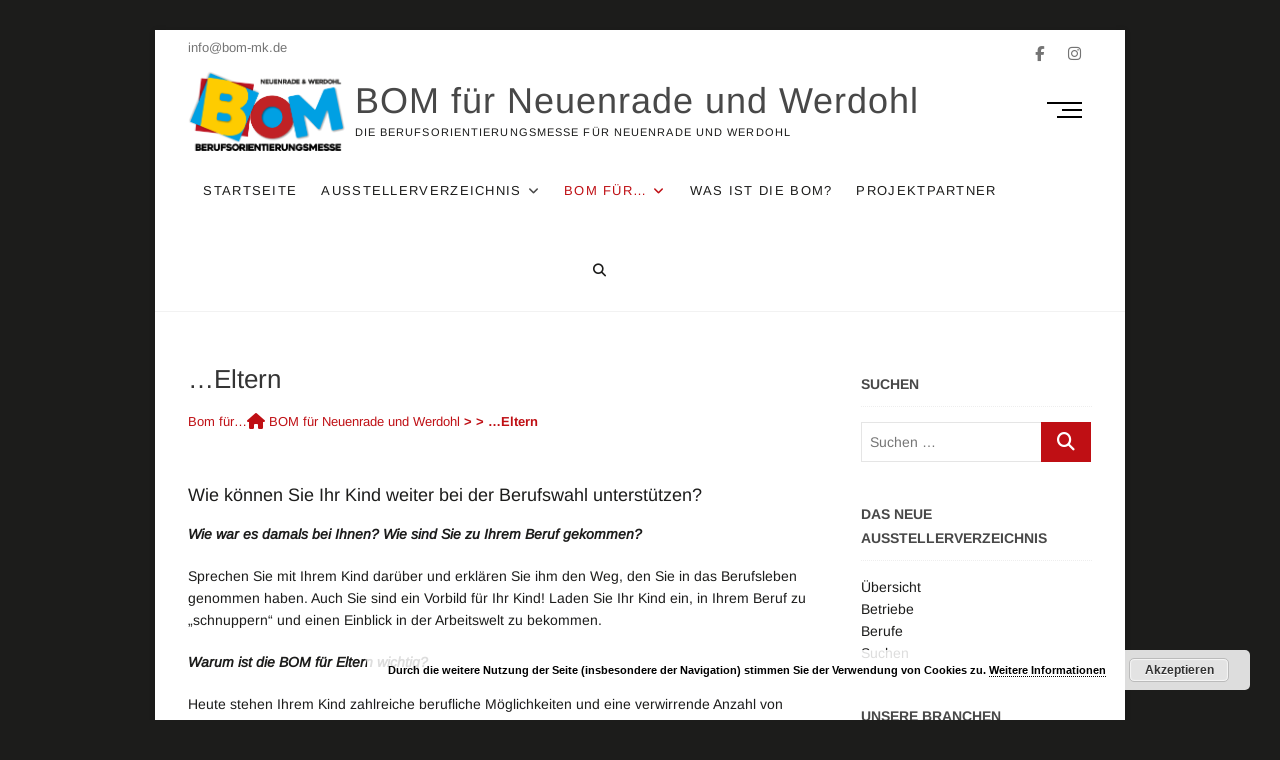

--- FILE ---
content_type: text/html; charset=UTF-8
request_url: https://wordpress.bom-mk.de/bom-fuer/eltern
body_size: 13339
content:
<!DOCTYPE html>
<html lang="de">
<head>
<meta charset="UTF-8" />
<link rel="profile" href="https://gmpg.org/xfn/11" />
<title>&#8230;Eltern &#8211; BOM für Neuenrade und Werdohl</title>
<meta name='robots' content='max-image-preview:large' />
	<style>img:is([sizes="auto" i], [sizes^="auto," i]) { contain-intrinsic-size: 3000px 1500px }</style>
	<link rel='dns-prefetch' href='//netdna.bootstrapcdn.com' />
<link rel='dns-prefetch' href='//use.fontawesome.com' />
<link rel="alternate" type="application/rss+xml" title="BOM für Neuenrade und Werdohl &raquo; Feed" href="https://wordpress.bom-mk.de/feed" />
<script type="text/javascript">
/* <![CDATA[ */
window._wpemojiSettings = {"baseUrl":"https:\/\/s.w.org\/images\/core\/emoji\/16.0.1\/72x72\/","ext":".png","svgUrl":"https:\/\/s.w.org\/images\/core\/emoji\/16.0.1\/svg\/","svgExt":".svg","source":{"concatemoji":"https:\/\/wordpress.bom-mk.de\/wp-includes\/js\/wp-emoji-release.min.js?ver=3d2362a599c240deba5f7cac242c82bb"}};
/*! This file is auto-generated */
!function(s,n){var o,i,e;function c(e){try{var t={supportTests:e,timestamp:(new Date).valueOf()};sessionStorage.setItem(o,JSON.stringify(t))}catch(e){}}function p(e,t,n){e.clearRect(0,0,e.canvas.width,e.canvas.height),e.fillText(t,0,0);var t=new Uint32Array(e.getImageData(0,0,e.canvas.width,e.canvas.height).data),a=(e.clearRect(0,0,e.canvas.width,e.canvas.height),e.fillText(n,0,0),new Uint32Array(e.getImageData(0,0,e.canvas.width,e.canvas.height).data));return t.every(function(e,t){return e===a[t]})}function u(e,t){e.clearRect(0,0,e.canvas.width,e.canvas.height),e.fillText(t,0,0);for(var n=e.getImageData(16,16,1,1),a=0;a<n.data.length;a++)if(0!==n.data[a])return!1;return!0}function f(e,t,n,a){switch(t){case"flag":return n(e,"\ud83c\udff3\ufe0f\u200d\u26a7\ufe0f","\ud83c\udff3\ufe0f\u200b\u26a7\ufe0f")?!1:!n(e,"\ud83c\udde8\ud83c\uddf6","\ud83c\udde8\u200b\ud83c\uddf6")&&!n(e,"\ud83c\udff4\udb40\udc67\udb40\udc62\udb40\udc65\udb40\udc6e\udb40\udc67\udb40\udc7f","\ud83c\udff4\u200b\udb40\udc67\u200b\udb40\udc62\u200b\udb40\udc65\u200b\udb40\udc6e\u200b\udb40\udc67\u200b\udb40\udc7f");case"emoji":return!a(e,"\ud83e\udedf")}return!1}function g(e,t,n,a){var r="undefined"!=typeof WorkerGlobalScope&&self instanceof WorkerGlobalScope?new OffscreenCanvas(300,150):s.createElement("canvas"),o=r.getContext("2d",{willReadFrequently:!0}),i=(o.textBaseline="top",o.font="600 32px Arial",{});return e.forEach(function(e){i[e]=t(o,e,n,a)}),i}function t(e){var t=s.createElement("script");t.src=e,t.defer=!0,s.head.appendChild(t)}"undefined"!=typeof Promise&&(o="wpEmojiSettingsSupports",i=["flag","emoji"],n.supports={everything:!0,everythingExceptFlag:!0},e=new Promise(function(e){s.addEventListener("DOMContentLoaded",e,{once:!0})}),new Promise(function(t){var n=function(){try{var e=JSON.parse(sessionStorage.getItem(o));if("object"==typeof e&&"number"==typeof e.timestamp&&(new Date).valueOf()<e.timestamp+604800&&"object"==typeof e.supportTests)return e.supportTests}catch(e){}return null}();if(!n){if("undefined"!=typeof Worker&&"undefined"!=typeof OffscreenCanvas&&"undefined"!=typeof URL&&URL.createObjectURL&&"undefined"!=typeof Blob)try{var e="postMessage("+g.toString()+"("+[JSON.stringify(i),f.toString(),p.toString(),u.toString()].join(",")+"));",a=new Blob([e],{type:"text/javascript"}),r=new Worker(URL.createObjectURL(a),{name:"wpTestEmojiSupports"});return void(r.onmessage=function(e){c(n=e.data),r.terminate(),t(n)})}catch(e){}c(n=g(i,f,p,u))}t(n)}).then(function(e){for(var t in e)n.supports[t]=e[t],n.supports.everything=n.supports.everything&&n.supports[t],"flag"!==t&&(n.supports.everythingExceptFlag=n.supports.everythingExceptFlag&&n.supports[t]);n.supports.everythingExceptFlag=n.supports.everythingExceptFlag&&!n.supports.flag,n.DOMReady=!1,n.readyCallback=function(){n.DOMReady=!0}}).then(function(){return e}).then(function(){var e;n.supports.everything||(n.readyCallback(),(e=n.source||{}).concatemoji?t(e.concatemoji):e.wpemoji&&e.twemoji&&(t(e.twemoji),t(e.wpemoji)))}))}((window,document),window._wpemojiSettings);
/* ]]> */
</script>
<style id='wp-emoji-styles-inline-css' type='text/css'>

	img.wp-smiley, img.emoji {
		display: inline !important;
		border: none !important;
		box-shadow: none !important;
		height: 1em !important;
		width: 1em !important;
		margin: 0 0.07em !important;
		vertical-align: -0.1em !important;
		background: none !important;
		padding: 0 !important;
	}
</style>
<link rel='stylesheet' id='wp-block-library-css' href='https://wordpress.bom-mk.de/wp-includes/css/dist/block-library/style.min.css?ver=3d2362a599c240deba5f7cac242c82bb' type='text/css' media='all' />
<style id='classic-theme-styles-inline-css' type='text/css'>
/*! This file is auto-generated */
.wp-block-button__link{color:#fff;background-color:#32373c;border-radius:9999px;box-shadow:none;text-decoration:none;padding:calc(.667em + 2px) calc(1.333em + 2px);font-size:1.125em}.wp-block-file__button{background:#32373c;color:#fff;text-decoration:none}
</style>
<style id='font-awesome-svg-styles-default-inline-css' type='text/css'>
.svg-inline--fa {
  display: inline-block;
  height: 1em;
  overflow: visible;
  vertical-align: -.125em;
}
</style>
<link rel='stylesheet' id='font-awesome-svg-styles-css' href='https://wordpress.bom-mk.de/wp-content/uploads/font-awesome/v6.6.0/css/svg-with-js.css' type='text/css' media='all' />
<style id='font-awesome-svg-styles-inline-css' type='text/css'>
   .wp-block-font-awesome-icon svg::before,
   .wp-rich-text-font-awesome-icon svg::before {content: unset;}
</style>
<style id='global-styles-inline-css' type='text/css'>
:root{--wp--preset--aspect-ratio--square: 1;--wp--preset--aspect-ratio--4-3: 4/3;--wp--preset--aspect-ratio--3-4: 3/4;--wp--preset--aspect-ratio--3-2: 3/2;--wp--preset--aspect-ratio--2-3: 2/3;--wp--preset--aspect-ratio--16-9: 16/9;--wp--preset--aspect-ratio--9-16: 9/16;--wp--preset--color--black: #000000;--wp--preset--color--cyan-bluish-gray: #abb8c3;--wp--preset--color--white: #ffffff;--wp--preset--color--pale-pink: #f78da7;--wp--preset--color--vivid-red: #cf2e2e;--wp--preset--color--luminous-vivid-orange: #ff6900;--wp--preset--color--luminous-vivid-amber: #fcb900;--wp--preset--color--light-green-cyan: #7bdcb5;--wp--preset--color--vivid-green-cyan: #00d084;--wp--preset--color--pale-cyan-blue: #8ed1fc;--wp--preset--color--vivid-cyan-blue: #0693e3;--wp--preset--color--vivid-purple: #9b51e0;--wp--preset--gradient--vivid-cyan-blue-to-vivid-purple: linear-gradient(135deg,rgba(6,147,227,1) 0%,rgb(155,81,224) 100%);--wp--preset--gradient--light-green-cyan-to-vivid-green-cyan: linear-gradient(135deg,rgb(122,220,180) 0%,rgb(0,208,130) 100%);--wp--preset--gradient--luminous-vivid-amber-to-luminous-vivid-orange: linear-gradient(135deg,rgba(252,185,0,1) 0%,rgba(255,105,0,1) 100%);--wp--preset--gradient--luminous-vivid-orange-to-vivid-red: linear-gradient(135deg,rgba(255,105,0,1) 0%,rgb(207,46,46) 100%);--wp--preset--gradient--very-light-gray-to-cyan-bluish-gray: linear-gradient(135deg,rgb(238,238,238) 0%,rgb(169,184,195) 100%);--wp--preset--gradient--cool-to-warm-spectrum: linear-gradient(135deg,rgb(74,234,220) 0%,rgb(151,120,209) 20%,rgb(207,42,186) 40%,rgb(238,44,130) 60%,rgb(251,105,98) 80%,rgb(254,248,76) 100%);--wp--preset--gradient--blush-light-purple: linear-gradient(135deg,rgb(255,206,236) 0%,rgb(152,150,240) 100%);--wp--preset--gradient--blush-bordeaux: linear-gradient(135deg,rgb(254,205,165) 0%,rgb(254,45,45) 50%,rgb(107,0,62) 100%);--wp--preset--gradient--luminous-dusk: linear-gradient(135deg,rgb(255,203,112) 0%,rgb(199,81,192) 50%,rgb(65,88,208) 100%);--wp--preset--gradient--pale-ocean: linear-gradient(135deg,rgb(255,245,203) 0%,rgb(182,227,212) 50%,rgb(51,167,181) 100%);--wp--preset--gradient--electric-grass: linear-gradient(135deg,rgb(202,248,128) 0%,rgb(113,206,126) 100%);--wp--preset--gradient--midnight: linear-gradient(135deg,rgb(2,3,129) 0%,rgb(40,116,252) 100%);--wp--preset--font-size--small: 13px;--wp--preset--font-size--medium: 20px;--wp--preset--font-size--large: 36px;--wp--preset--font-size--x-large: 42px;--wp--preset--spacing--20: 0.44rem;--wp--preset--spacing--30: 0.67rem;--wp--preset--spacing--40: 1rem;--wp--preset--spacing--50: 1.5rem;--wp--preset--spacing--60: 2.25rem;--wp--preset--spacing--70: 3.38rem;--wp--preset--spacing--80: 5.06rem;--wp--preset--shadow--natural: 6px 6px 9px rgba(0, 0, 0, 0.2);--wp--preset--shadow--deep: 12px 12px 50px rgba(0, 0, 0, 0.4);--wp--preset--shadow--sharp: 6px 6px 0px rgba(0, 0, 0, 0.2);--wp--preset--shadow--outlined: 6px 6px 0px -3px rgba(255, 255, 255, 1), 6px 6px rgba(0, 0, 0, 1);--wp--preset--shadow--crisp: 6px 6px 0px rgba(0, 0, 0, 1);}:where(.is-layout-flex){gap: 0.5em;}:where(.is-layout-grid){gap: 0.5em;}body .is-layout-flex{display: flex;}.is-layout-flex{flex-wrap: wrap;align-items: center;}.is-layout-flex > :is(*, div){margin: 0;}body .is-layout-grid{display: grid;}.is-layout-grid > :is(*, div){margin: 0;}:where(.wp-block-columns.is-layout-flex){gap: 2em;}:where(.wp-block-columns.is-layout-grid){gap: 2em;}:where(.wp-block-post-template.is-layout-flex){gap: 1.25em;}:where(.wp-block-post-template.is-layout-grid){gap: 1.25em;}.has-black-color{color: var(--wp--preset--color--black) !important;}.has-cyan-bluish-gray-color{color: var(--wp--preset--color--cyan-bluish-gray) !important;}.has-white-color{color: var(--wp--preset--color--white) !important;}.has-pale-pink-color{color: var(--wp--preset--color--pale-pink) !important;}.has-vivid-red-color{color: var(--wp--preset--color--vivid-red) !important;}.has-luminous-vivid-orange-color{color: var(--wp--preset--color--luminous-vivid-orange) !important;}.has-luminous-vivid-amber-color{color: var(--wp--preset--color--luminous-vivid-amber) !important;}.has-light-green-cyan-color{color: var(--wp--preset--color--light-green-cyan) !important;}.has-vivid-green-cyan-color{color: var(--wp--preset--color--vivid-green-cyan) !important;}.has-pale-cyan-blue-color{color: var(--wp--preset--color--pale-cyan-blue) !important;}.has-vivid-cyan-blue-color{color: var(--wp--preset--color--vivid-cyan-blue) !important;}.has-vivid-purple-color{color: var(--wp--preset--color--vivid-purple) !important;}.has-black-background-color{background-color: var(--wp--preset--color--black) !important;}.has-cyan-bluish-gray-background-color{background-color: var(--wp--preset--color--cyan-bluish-gray) !important;}.has-white-background-color{background-color: var(--wp--preset--color--white) !important;}.has-pale-pink-background-color{background-color: var(--wp--preset--color--pale-pink) !important;}.has-vivid-red-background-color{background-color: var(--wp--preset--color--vivid-red) !important;}.has-luminous-vivid-orange-background-color{background-color: var(--wp--preset--color--luminous-vivid-orange) !important;}.has-luminous-vivid-amber-background-color{background-color: var(--wp--preset--color--luminous-vivid-amber) !important;}.has-light-green-cyan-background-color{background-color: var(--wp--preset--color--light-green-cyan) !important;}.has-vivid-green-cyan-background-color{background-color: var(--wp--preset--color--vivid-green-cyan) !important;}.has-pale-cyan-blue-background-color{background-color: var(--wp--preset--color--pale-cyan-blue) !important;}.has-vivid-cyan-blue-background-color{background-color: var(--wp--preset--color--vivid-cyan-blue) !important;}.has-vivid-purple-background-color{background-color: var(--wp--preset--color--vivid-purple) !important;}.has-black-border-color{border-color: var(--wp--preset--color--black) !important;}.has-cyan-bluish-gray-border-color{border-color: var(--wp--preset--color--cyan-bluish-gray) !important;}.has-white-border-color{border-color: var(--wp--preset--color--white) !important;}.has-pale-pink-border-color{border-color: var(--wp--preset--color--pale-pink) !important;}.has-vivid-red-border-color{border-color: var(--wp--preset--color--vivid-red) !important;}.has-luminous-vivid-orange-border-color{border-color: var(--wp--preset--color--luminous-vivid-orange) !important;}.has-luminous-vivid-amber-border-color{border-color: var(--wp--preset--color--luminous-vivid-amber) !important;}.has-light-green-cyan-border-color{border-color: var(--wp--preset--color--light-green-cyan) !important;}.has-vivid-green-cyan-border-color{border-color: var(--wp--preset--color--vivid-green-cyan) !important;}.has-pale-cyan-blue-border-color{border-color: var(--wp--preset--color--pale-cyan-blue) !important;}.has-vivid-cyan-blue-border-color{border-color: var(--wp--preset--color--vivid-cyan-blue) !important;}.has-vivid-purple-border-color{border-color: var(--wp--preset--color--vivid-purple) !important;}.has-vivid-cyan-blue-to-vivid-purple-gradient-background{background: var(--wp--preset--gradient--vivid-cyan-blue-to-vivid-purple) !important;}.has-light-green-cyan-to-vivid-green-cyan-gradient-background{background: var(--wp--preset--gradient--light-green-cyan-to-vivid-green-cyan) !important;}.has-luminous-vivid-amber-to-luminous-vivid-orange-gradient-background{background: var(--wp--preset--gradient--luminous-vivid-amber-to-luminous-vivid-orange) !important;}.has-luminous-vivid-orange-to-vivid-red-gradient-background{background: var(--wp--preset--gradient--luminous-vivid-orange-to-vivid-red) !important;}.has-very-light-gray-to-cyan-bluish-gray-gradient-background{background: var(--wp--preset--gradient--very-light-gray-to-cyan-bluish-gray) !important;}.has-cool-to-warm-spectrum-gradient-background{background: var(--wp--preset--gradient--cool-to-warm-spectrum) !important;}.has-blush-light-purple-gradient-background{background: var(--wp--preset--gradient--blush-light-purple) !important;}.has-blush-bordeaux-gradient-background{background: var(--wp--preset--gradient--blush-bordeaux) !important;}.has-luminous-dusk-gradient-background{background: var(--wp--preset--gradient--luminous-dusk) !important;}.has-pale-ocean-gradient-background{background: var(--wp--preset--gradient--pale-ocean) !important;}.has-electric-grass-gradient-background{background: var(--wp--preset--gradient--electric-grass) !important;}.has-midnight-gradient-background{background: var(--wp--preset--gradient--midnight) !important;}.has-small-font-size{font-size: var(--wp--preset--font-size--small) !important;}.has-medium-font-size{font-size: var(--wp--preset--font-size--medium) !important;}.has-large-font-size{font-size: var(--wp--preset--font-size--large) !important;}.has-x-large-font-size{font-size: var(--wp--preset--font-size--x-large) !important;}
:where(.wp-block-post-template.is-layout-flex){gap: 1.25em;}:where(.wp-block-post-template.is-layout-grid){gap: 1.25em;}
:where(.wp-block-columns.is-layout-flex){gap: 2em;}:where(.wp-block-columns.is-layout-grid){gap: 2em;}
:root :where(.wp-block-pullquote){font-size: 1.5em;line-height: 1.6;}
</style>
<link rel='stylesheet' id='contact-form-7-css' href='https://wordpress.bom-mk.de/wp-content/plugins/contact-form-7/includes/css/styles.css?ver=6.1.4' type='text/css' media='all' />
<style id='contact-form-7-inline-css' type='text/css'>
.wpcf7 .wpcf7-recaptcha iframe {margin-bottom: 0;}.wpcf7 .wpcf7-recaptcha[data-align="center"] > div {margin: 0 auto;}.wpcf7 .wpcf7-recaptcha[data-align="right"] > div {margin: 0 0 0 auto;}
</style>
<link rel='stylesheet' id='wpcdt-public-css-css' href='https://wordpress.bom-mk.de/wp-content/plugins/countdown-timer-ultimate/assets/css/wpcdt-public.css?ver=2.6.6' type='text/css' media='all' />
<link rel='stylesheet' id='font-awesome-css' href='//netdna.bootstrapcdn.com/font-awesome/4.1.0/css/font-awesome.min.css?ver=4.1.0' type='text/css' media='all' />
<link rel='stylesheet' id='owl-carousel-css' href='https://wordpress.bom-mk.de/wp-content/plugins/templatesnext-toolkit/css/owl.carousel.css?ver=2.2.1' type='text/css' media='all' />
<link rel='stylesheet' id='owl-carousel-transitions-css' href='https://wordpress.bom-mk.de/wp-content/plugins/templatesnext-toolkit/css/owl.transitions.css?ver=1.3.2' type='text/css' media='all' />
<link rel='stylesheet' id='colorbox-css' href='https://wordpress.bom-mk.de/wp-content/plugins/templatesnext-toolkit/css/colorbox.css?ver=1.5.14' type='text/css' media='all' />
<link rel='stylesheet' id='animate-css' href='https://wordpress.bom-mk.de/wp-content/plugins/templatesnext-toolkit/css/animate.css?ver=3.5.1' type='text/css' media='all' />
<link rel='stylesheet' id='tx-style-css' href='https://wordpress.bom-mk.de/wp-content/plugins/templatesnext-toolkit/css/tx-style.css?ver=1.01' type='text/css' media='all' />
<link rel='stylesheet' id='chld_thm_cfg_parent-css' href='https://wordpress.bom-mk.de/wp-content/themes/idyllic/style.css?ver=3d2362a599c240deba5f7cac242c82bb' type='text/css' media='all' />
<link rel='stylesheet' id='idyllic-style-css' href='https://wordpress.bom-mk.de/wp-content/themes/idyllic-child/style.css?ver=1.0.4.1558868060' type='text/css' media='all' />
<style id='idyllic-style-inline-css' type='text/css'>
/* Slider Content With background color */
		.slider-text-content {
			background-color: rgba(255, 255, 255, 0);
			border: 1px solid rgba(255, 255, 255, 0);
			margin-bottom: 20px;
			outline: 1px solid rgba(255, 255, 255, 0);
			padding: 30px 30px 5px;
			transition: all 0.7s ease 0.7s;
		}

		.flex-active-slide .slider-text-content {
			background-color: rgba(255, 255, 255, 0.5);
			border: 1px solid rgba(255, 255, 255, 0.15);
			outline: 6px solid rgba(255, 255, 255, 0.5);
		}

		.multi-slider .slider-text-content {
			background-color: transparent;
			padding: 0;
			margin: 0;
		}

		.header-item-one.sld-plus .multi-slider .slider-text-content,
		.header-item-two.sld-plus .multi-slider .slider-text-content {
			padding: 0;
			margin: 0;
		}/* Logo for high resolution screen(Use 2X size image) */
		.custom-logo-link .custom-logo {
			height: 80px;
			width: auto;
		}

		.top-logo-title .custom-logo-link {
			display: inline-block;
		}

		.top-logo-title .custom-logo {
			height: auto;
			width: 50%;
		}

		.top-logo-title #site-detail {
			display: block;
			text-align: center;
		}

		@media only screen and (max-width: 767px) { 
			.top-logo-title .custom-logo-link .custom-logo {
				width: 60%;
			}
		}

		@media only screen and (max-width: 480px) { 
			.top-logo-title .custom-logo-link .custom-logo {
				width: 80%;
			}
		}/* Front Page features Multi Color 1*/
			.our-feature-box .four-column .feature-content-wrap.feature-wrap-color-1,
			.our-feature-one .four-column .feature-icon.icon-color-1 {
				background-color: #ffffff;
			}/* Front Page features Multi Color 1*/
			.fact-figure-box .four-column:nth-child(4n+1) .counter:after {
				background-color: #000000;
			}/* Slider Secondary Buton Color */
			.vivid-blue {
				background-color: #bf0f14;
			}
</style>
<link rel='stylesheet' id='idyllic-animate-css' href='https://wordpress.bom-mk.de/wp-content/themes/idyllic/assets/wow/css/animate.min.css?ver=3d2362a599c240deba5f7cac242c82bb' type='text/css' media='all' />
<link rel='stylesheet' id='idyllic-responsive-css' href='https://wordpress.bom-mk.de/wp-content/themes/idyllic/css/responsive.css?ver=3d2362a599c240deba5f7cac242c82bb' type='text/css' media='all' />
<link rel='stylesheet' id='idyllic-google-fonts-css' href='https://wordpress.bom-mk.de/wp-content/fonts/dbfbf15a8223ae0d48a1ab0bdddb9ba8.css?ver=3d2362a599c240deba5f7cac242c82bb' type='text/css' media='all' />
<link rel='stylesheet' id='font-awesome-official-css' href='https://use.fontawesome.com/releases/v6.6.0/css/all.css' type='text/css' media='all' integrity="sha384-h/hnnw1Bi4nbpD6kE7nYfCXzovi622sY5WBxww8ARKwpdLj5kUWjRuyiXaD1U2JT" crossorigin="anonymous" />
<link rel='stylesheet' id='tablepress-default-css' href='https://wordpress.bom-mk.de/wp-content/tablepress-combined.min.css?ver=50' type='text/css' media='all' />
<link rel='stylesheet' id='font-awesome-official-v4shim-css' href='https://use.fontawesome.com/releases/v6.6.0/css/v4-shims.css' type='text/css' media='all' integrity="sha384-Heamg4F/EELwbmnBJapxaWTkcdX/DCrJpYgSshI5BkI7xghn3RvDcpG+1xUJt/7K" crossorigin="anonymous" />
<script type="text/javascript" src="https://wordpress.bom-mk.de/wp-includes/js/jquery/jquery.min.js?ver=3.7.1" id="jquery-core-js"></script>
<script type="text/javascript" src="https://wordpress.bom-mk.de/wp-includes/js/jquery/jquery-migrate.min.js?ver=3.4.1" id="jquery-migrate-js"></script>
<!--[if lt IE 9]>
<script type="text/javascript" src="https://wordpress.bom-mk.de/wp-content/themes/idyllic/js/html5.js?ver=3.7.3" id="html5-js"></script>
<![endif]-->
<link rel="https://api.w.org/" href="https://wordpress.bom-mk.de/wp-json/" /><link rel="alternate" title="JSON" type="application/json" href="https://wordpress.bom-mk.de/wp-json/wp/v2/pages/29" /><link rel="canonical" href="https://wordpress.bom-mk.de/bom-fuer/eltern" />
<link rel="alternate" title="oEmbed (JSON)" type="application/json+oembed" href="https://wordpress.bom-mk.de/wp-json/oembed/1.0/embed?url=https%3A%2F%2Fwordpress.bom-mk.de%2Fbom-fuer%2Feltern" />
<link rel="alternate" title="oEmbed (XML)" type="text/xml+oembed" href="https://wordpress.bom-mk.de/wp-json/oembed/1.0/embed?url=https%3A%2F%2Fwordpress.bom-mk.de%2Fbom-fuer%2Feltern&#038;format=xml" />
<!-- Analytics by WP Statistics - https://wp-statistics.com -->
	<meta name="viewport" content="width=device-width" />
	<style type="text/css" id="custom-background-css">
body.custom-background { background-color: #1c1c1b; }
</style>
	<link rel="icon" href="https://wordpress.bom-mk.de/wp-content/uploads/2024/08/cropped-logo-icon-32x32.png" sizes="32x32" />
<link rel="icon" href="https://wordpress.bom-mk.de/wp-content/uploads/2024/08/cropped-logo-icon-192x192.png" sizes="192x192" />
<link rel="apple-touch-icon" href="https://wordpress.bom-mk.de/wp-content/uploads/2024/08/cropped-logo-icon-180x180.png" />
<meta name="msapplication-TileImage" content="https://wordpress.bom-mk.de/wp-content/uploads/2024/08/cropped-logo-icon-270x270.png" />
		<style type="text/css" id="wp-custom-css">
			.btn-default:hover {
	background-color: #bf0f14;
  color: #fff;
}

.slider-content {
	display: none;
}

.flex-active-slide .slider-text-content {
  background-color: rgba(0, 0, 0, 0.5);
  border: 0px;
  outline: 0px;
}
.slider-text-content {
  background-color: rgba(0, 0, 0, 0);
  border: 0px;
  margin-bottom: 20px;
  outline: 0px;
  padding: 30px 30px 5px;
  transition: all 0.7s ease 0.7s;
}

.slider-content .slider-text {
	color: #fff;
}

.slider-content .slider-title a {
	color: #fff;
}

.two-column {
	width: 90%;
}

.about-box-bg {
	padding: 40px 5px 0px 5px;
	margin-top: 20px;
}

.about-title::after {
	background-color: #bf0f14;
}		</style>
		</head>
<body data-rsssl=1 class="wp-singular page-template-default page page-id-29 page-child parent-pageid-20 custom-background wp-custom-logo wp-embed-responsive wp-theme-idyllic wp-child-theme-idyllic-child metaslider-plugin boxed-layout small-image-blog ">
<div id="page" class="site">
<!-- Masthead ============================================= -->
<header id="masthead" class="site-header ">
	<div class="header-wrap">
					<!-- Top Header============================================= -->
		<div class="top-header">
						<div class="top-bar">
				<div class="wrap">
					<aside id="nav_menu-10" class="widget widget_contact"><h3 class="widget-title">Kontakt</h3><div class="menu-kontakt-container"><ul id="menu-kontakt" class="menu"><li id="menu-item-3245" class="menu-item menu-item-type-custom menu-item-object-custom menu-item-3245"><a href="mailto:info@bom-mk.de">info@bom-mk.de</a></li>
</ul></div></aside><div class="header-social-block">	<div class="social-links clearfix">
	<ul><li id="menu-item-3243" class="menu-item menu-item-type-custom menu-item-object-custom menu-item-3243"><a href="https://www.facebook.com/berufsorientierungsmesse/"><span class="screen-reader-text">Facebook</span></a></li>
<li id="menu-item-5324" class="menu-item menu-item-type-custom menu-item-object-custom menu-item-5324"><a href="https://www.instagram.com/berufsorientierungsmesse/"><span class="screen-reader-text">Instagram</span></a></li>
</ul>	</div><!-- end .social-links -->
	</div><!-- end .header-social-block -->				</div><!-- end .wrap -->
			</div><!-- end .top-bar -->
			
			<!-- Main Header============================================= -->
			<div id="sticky-header" class="clearfix">
				<div class="wrap">
					<div class="main-header clearfix">

						<!-- Main Nav ============================================= -->
						<div id="site-branding"><a href="https://wordpress.bom-mk.de/" class="custom-logo-link" rel="home"><img width="2585" height="1321" src="https://wordpress.bom-mk.de/wp-content/uploads/2019/02/Logo-BOM-2019-weiss-1.png" class="custom-logo" alt="BOM für Neuenrade und Werdohl" decoding="async" fetchpriority="high" srcset="https://wordpress.bom-mk.de/wp-content/uploads/2019/02/Logo-BOM-2019-weiss-1.png 2585w, https://wordpress.bom-mk.de/wp-content/uploads/2019/02/Logo-BOM-2019-weiss-1-300x153.png 300w, https://wordpress.bom-mk.de/wp-content/uploads/2019/02/Logo-BOM-2019-weiss-1-768x392.png 768w, https://wordpress.bom-mk.de/wp-content/uploads/2019/02/Logo-BOM-2019-weiss-1-1024x523.png 1024w" sizes="(max-width: 2585px) 100vw, 2585px" /></a><div id="site-detail"> <h2 id="site-title"> 				<a href="https://wordpress.bom-mk.de/" title="BOM für Neuenrade und Werdohl" rel="home"> BOM für Neuenrade und Werdohl </a>
				 </h2> <!-- end .site-title --> 					<div id="site-description"> Die Berufsorientierungsmesse für Neuenrade und Werdohl </div> <!-- end #site-description -->
		</div></div>							<nav id="site-navigation" class="main-navigation clearfix" role="navigation">
														
								<button class="menu-toggle" aria-controls="primary-menu" aria-expanded="false">
									<span class="line-bar"></span>
								</button><!-- end .menu-toggle -->
								<ul id="primary-menu" class="menu nav-menu"><li id="menu-item-114" class="menu-item menu-item-type-post_type menu-item-object-page menu-item-home menu-item-114"><a href="https://wordpress.bom-mk.de/" title="Herzlich Willkommen">Startseite</a></li>
<li id="menu-item-7678" class="menu-item menu-item-type-custom menu-item-object-custom menu-item-has-children menu-item-7678"><a href="https://avz.bom-mk.de">Ausstellerverzeichnis</a>
<ul class="sub-menu">
	<li id="menu-item-7680" class="menu-item menu-item-type-custom menu-item-object-custom menu-item-7680"><a href="https://avz.bom-mk.de/companies">Betriebe</a></li>
	<li id="menu-item-7679" class="menu-item menu-item-type-custom menu-item-object-custom menu-item-7679"><a href="https://avz.bom-mk.de/jobs">Berufe</a></li>
</ul>
</li>
<li id="menu-item-118" class="menu-item menu-item-type-post_type menu-item-object-page current-page-ancestor current-menu-ancestor current-menu-parent current-page-parent current_page_parent current_page_ancestor menu-item-has-children menu-item-118"><a href="https://wordpress.bom-mk.de/bom-fuer">Bom für…</a>
<ul class="sub-menu">
	<li id="menu-item-119" class="menu-item menu-item-type-post_type menu-item-object-page menu-item-119"><a href="https://wordpress.bom-mk.de/bom-fuer/schueler">…Schüler*innen</a></li>
	<li id="menu-item-121" class="menu-item menu-item-type-post_type menu-item-object-page current-menu-item page_item page-item-29 current_page_item menu-item-121"><a href="https://wordpress.bom-mk.de/bom-fuer/eltern" aria-current="page">…Eltern</a></li>
	<li id="menu-item-122" class="menu-item menu-item-type-post_type menu-item-object-page menu-item-122"><a href="https://wordpress.bom-mk.de/bom-fuer/lehrer">…Lehrer*innen</a></li>
</ul>
</li>
<li id="menu-item-123" class="menu-item menu-item-type-post_type menu-item-object-page menu-item-123"><a href="https://wordpress.bom-mk.de/was-ist-die-bom">Was ist die Bom?</a></li>
<li id="menu-item-3249" class="menu-item menu-item-type-post_type menu-item-object-page menu-item-3249"><a href="https://wordpress.bom-mk.de/projektpartner">Projektpartner</a></li>
<li id="menu-item-7694" class="menu-item menu-item-type-custom menu-item-object-custom menu-item-7694"><a href="https://avz.bom-mk.de/search"><i class="fa fa-search"></i></a></li>
</ul>							</nav> <!-- end #site-navigation -->
														<div class="show-menu-toggle">			
									<span class="sn-text">Menü-Button</span>
									<span class="bars"></span>
							  	</div>
					  						</div><!-- end .main-header -->
				</div> <!-- end .wrap -->
			</div><!-- end #sticky-header -->

		</div><!-- end .top-header -->
						<div class="side-menu-wrap">
				  	<div class="side-menu">
				  		<div class="hide-menu-toggle">			
							<span class="bars"></span>
					  	</div>
												<nav class="side-nav-wrap">
							<ul class="side-menu-list"><li id="menu-item-3275" class="menu-item menu-item-type-post_type menu-item-object-page menu-item-home menu-item-3275"><a href="https://wordpress.bom-mk.de/">Startseite</a></li>
<li id="menu-item-7671" class="menu-item menu-item-type-custom menu-item-object-custom menu-item-7671"><a href="https://avz.bom-mk.de">Ausstellerverzeichnis</a></li>
<li id="menu-item-3287" class="menu-item menu-item-type-post_type menu-item-object-page menu-item-3287"><a href="https://wordpress.bom-mk.de/anfahrt">Anfahrt</a></li>
<li id="menu-item-3286" class="menu-item menu-item-type-post_type menu-item-object-page menu-item-3286"><a href="https://wordpress.bom-mk.de/downloads">Downloads</a></li>
<li id="menu-item-3279" class="menu-item menu-item-type-post_type menu-item-object-page menu-item-3279"><a href="https://wordpress.bom-mk.de/bom-fuer/schueler">BOM für Schüler*innen</a></li>
<li id="menu-item-3281" class="menu-item menu-item-type-post_type menu-item-object-page current-menu-item page_item page-item-29 current_page_item menu-item-3281"><a href="https://wordpress.bom-mk.de/bom-fuer/eltern" aria-current="page">BOM für Eltern</a></li>
<li id="menu-item-3282" class="menu-item menu-item-type-post_type menu-item-object-page menu-item-3282"><a href="https://wordpress.bom-mk.de/bom-fuer/lehrer">BOM für Lehrer*innen</a></li>
<li id="menu-item-3283" class="menu-item menu-item-type-post_type menu-item-object-page menu-item-3283"><a href="https://wordpress.bom-mk.de/was-ist-die-bom">Was ist die Bom?</a></li>
<li id="menu-item-3285" class="menu-item menu-item-type-post_type menu-item-object-page menu-item-3285"><a href="https://wordpress.bom-mk.de/projektpartner">Projektpartner</a></li>
<li id="menu-item-3288" class="menu-item menu-item-type-post_type menu-item-object-page menu-item-3288"><a href="https://wordpress.bom-mk.de/kontakt">Kontakt</a></li>
</ul>						</nav><!-- end .side-nav-wrap -->
						<div class="side-widget-tray"><section id="text-2" class="widget widget_text">			<div class="textwidget"><hr>
</div>
		</section><section id="nav_menu-13" class="widget widget_nav_menu"><h3 class="widget-title">Branchen</h3><div class="menu-branchen-container"><ul id="menu-branchen" class="menu"><li id="menu-item-7672" class="menu-item menu-item-type-custom menu-item-object-custom menu-item-7672"><a href="https://avz.bom-mk.de/jobs?category=Bildung">Bildung</a></li>
<li id="menu-item-7673" class="menu-item menu-item-type-custom menu-item-object-custom menu-item-7673"><a href="https://avz.bom-mk.de/jobs?category=Dienstleistung">Dienstleistung</a></li>
<li id="menu-item-7674" class="menu-item menu-item-type-custom menu-item-object-custom menu-item-7674"><a href="https://avz.bom-mk.de/jobs?category=Handwerk">Handwerk</a></li>
<li id="menu-item-7675" class="menu-item menu-item-type-custom menu-item-object-custom menu-item-7675"><a href="https://avz.bom-mk.de/jobs?category=Industrie">Industrie</a></li>
<li id="menu-item-7676" class="menu-item menu-item-type-custom menu-item-object-custom menu-item-7676"><a href="https://avz.bom-mk.de/jobs?category=Pflege%20%26%20Gesundheit">Pflege &#038; Gesundheit</a></li>
<li id="menu-item-7677" class="menu-item menu-item-type-custom menu-item-object-custom menu-item-7677"><a href="https://avz.bom-mk.de/jobs?category=Sonstiges">Sonstiges</a></li>
</ul></div></section></div> <!-- end .side-widget-tray -->					</div><!-- end .side-menu -->
				</div><!-- end .side-menu-wrap -->
			</div><!-- end .header-wrap -->
	<!-- Main Slider ============================================= -->
	</header> <!-- end #masthead -->
<!-- Main Page Start ============================================= -->
<div class="site-content-contain">
	<div id="content" class="site-content">
<div class="wrap">
	<div id="primary" class="content-area">
		<main id="main" class="site-main">
			<header class="page-header">
				<h1 class="page-title">&#8230;Eltern</h1>
				<!-- .page-title -->
						<div class="breadcrumb home">
			<span typeof="v:Breadcrumb"><a rel="v:url" property="v:title" title="Gehe zu BOM für Neuenrade und Werdohl." href="https://wordpress.bom-mk.de" class="home">BOM für Neuenrade und Werdohl</a></span> &gt; <span typeof="v:Breadcrumb"><a rel="v:url" property="v:title" title="Gehe zu Bom für&#8230;." href="https://wordpress.bom-mk.de/bom-fuer" class="post post-page">Bom für&#8230;</a></span> &gt; <span typeof="v:Breadcrumb"><span property="v:title">&#8230;Eltern</span></span>		</div> <!-- .breadcrumb -->
	<!-- .breadcrumb -->
			</header><!-- .page-header -->
						<article id="post-29" class="post-29 page type-page status-publish hentry">
				<div class="entry-content clearfix">
					<h6>Wie können Sie Ihr Kind weiter bei der Berufswahl unterstützen?</h6>
<p><strong><em>Wie war es damals bei Ihnen? Wie sind Sie zu Ihrem Beruf gekommen?</em></strong></p>
<p>Sprechen Sie mit Ihrem Kind darüber und erklären Sie ihm den Weg, den Sie in das Berufsleben genommen haben. Auch Sie sind ein Vorbild für Ihr Kind! Laden Sie Ihr Kind ein, in Ihrem Beruf zu „schnuppern“ und einen Einblick in der Arbeitswelt zu bekommen.</p>
<p><em><strong>Warum ist die BOM für Eltern wichtig?</strong></em></p>
<p>Heute stehen Ihrem Kind zahlreiche berufliche Möglichkeiten und eine verwirrende Anzahl von neuen Ausbildungsberufen zur Verfügung.</p>
<p><strong><em>Wissen Sie, was ein Immobilien-Ökonom macht? Oder ein Mechatroniker? Ein CNC-Dreher? Oder ein Bachelor of Engineering oder of Arts?</em></strong></p>
<p>Wenn Sie Ihr Kind bei der Berufswahl unterstützen wollen, dann müssen auch Sie sich darüber informieren.</p>
<p>Die Berufsorientierungsmesse BOM möchte Ihrem Kind den Einstieg in die Berufswelt erleichtern. Die Jugendlichen können sich über die verschiedenen Berufe und deren Ausbildung in Werdohl und Neuenrade informieren. Dazu präsentieren viele Unternehmen und Institutionen aus dem heimischen Raum ihre beruflichen Ausbildungsmöglichkeiten.</p>
<p><strong><em>Hat sich Ihr Kind schon Gedanken gemacht, was es mal „werden“ will?</em></strong></p>
<p>Sprechen Sie vor dem Messebesuch mit Ihrem Kind über die zahlreichen Möglichkeiten. Überlegen Sie gemeinsam, welche Messestände interessant sein könnten.</p>
<p>Weitere Informationen über Berufe können Sie auch auf den Seiten der Agentur für Arbeit bekommen:</p>
<p><a href="http://www.planet-beruf.de">www.planet-beruf.de</a></p>
<p>&nbsp;</p>
<p>&nbsp;</p>
				</div> <!-- entry-content clearfix-->
							</article>
					</main><!-- end #main -->
	</div> <!-- #primary -->

<aside id="secondary" class="widget-area">
    <aside id="custom_html-4" class="widget_text widget widget_custom_html"><h2 class="widget-title">Suchen</h2><div class="textwidget custom-html-widget"><form class="search-form" action="https://avz.bom-mk.de/search" method="get">
		<input type="search" name="searchText" class="search-field" placeholder="Suchen …" autocomplete="off">
	<button type="submit" class="search-submit"><i class="fa fa-search"></i></button>
	</form>
	</div></aside><aside id="nav_menu-18" class="widget widget_nav_menu"><h2 class="widget-title">Das neue Ausstellerverzeichnis</h2><div class="menu-das-neue-ausstellerverzeichnis-container"><ul id="menu-das-neue-ausstellerverzeichnis" class="menu"><li id="menu-item-7681" class="menu-item menu-item-type-custom menu-item-object-custom menu-item-7681"><a href="https://avz.bom-mk.de">Übersicht</a></li>
<li id="menu-item-7682" class="menu-item menu-item-type-custom menu-item-object-custom menu-item-7682"><a href="https://avz.bom-mk.de/companies">Betriebe</a></li>
<li id="menu-item-7683" class="menu-item menu-item-type-custom menu-item-object-custom menu-item-7683"><a href="https://avz.bom-mk.de/jobs">Berufe</a></li>
<li id="menu-item-7684" class="menu-item menu-item-type-custom menu-item-object-custom menu-item-7684"><a href="https://avz.bom-mk.de/search">Suchen</a></li>
</ul></div></aside><aside id="nav_menu-17" class="widget widget_nav_menu"><h2 class="widget-title">Unsere Branchen</h2><div class="menu-branchen-container"><ul id="menu-branchen-1" class="menu"><li class="menu-item menu-item-type-custom menu-item-object-custom menu-item-7672"><a href="https://avz.bom-mk.de/jobs?category=Bildung">Bildung</a></li>
<li class="menu-item menu-item-type-custom menu-item-object-custom menu-item-7673"><a href="https://avz.bom-mk.de/jobs?category=Dienstleistung">Dienstleistung</a></li>
<li class="menu-item menu-item-type-custom menu-item-object-custom menu-item-7674"><a href="https://avz.bom-mk.de/jobs?category=Handwerk">Handwerk</a></li>
<li class="menu-item menu-item-type-custom menu-item-object-custom menu-item-7675"><a href="https://avz.bom-mk.de/jobs?category=Industrie">Industrie</a></li>
<li class="menu-item menu-item-type-custom menu-item-object-custom menu-item-7676"><a href="https://avz.bom-mk.de/jobs?category=Pflege%20%26%20Gesundheit">Pflege &#038; Gesundheit</a></li>
<li class="menu-item menu-item-type-custom menu-item-object-custom menu-item-7677"><a href="https://avz.bom-mk.de/jobs?category=Sonstiges">Sonstiges</a></li>
</ul></div></aside></aside><!-- end #secondary -->
</div><!-- end .wrap -->
</div><!-- end #content -->
<!-- Footer Start ============================================= -->
<footer id="colophon" class="site-footer">
	<div class="widget-wrap">
		<div class="wrap">
			<div class="widget-area">
			<div class="column-4"><aside id="nav_menu-14" class="widget widget_nav_menu"><h3 class="widget-title">Branchen</h3><div class="menu-branchen-container"><ul id="menu-branchen-2" class="menu"><li class="menu-item menu-item-type-custom menu-item-object-custom menu-item-7672"><a href="https://avz.bom-mk.de/jobs?category=Bildung">Bildung</a></li>
<li class="menu-item menu-item-type-custom menu-item-object-custom menu-item-7673"><a href="https://avz.bom-mk.de/jobs?category=Dienstleistung">Dienstleistung</a></li>
<li class="menu-item menu-item-type-custom menu-item-object-custom menu-item-7674"><a href="https://avz.bom-mk.de/jobs?category=Handwerk">Handwerk</a></li>
<li class="menu-item menu-item-type-custom menu-item-object-custom menu-item-7675"><a href="https://avz.bom-mk.de/jobs?category=Industrie">Industrie</a></li>
<li class="menu-item menu-item-type-custom menu-item-object-custom menu-item-7676"><a href="https://avz.bom-mk.de/jobs?category=Pflege%20%26%20Gesundheit">Pflege &#038; Gesundheit</a></li>
<li class="menu-item menu-item-type-custom menu-item-object-custom menu-item-7677"><a href="https://avz.bom-mk.de/jobs?category=Sonstiges">Sonstiges</a></li>
</ul></div></aside></div><!-- end .column4  --><div class="column-4"><aside id="media_image-2" class="widget widget_media_image"><h3 class="widget-title">Die BOM 2025 &#8211; am 01.10.2025</h3><img width="300" height="153" src="https://wordpress.bom-mk.de/wp-content/uploads/2019/02/Logo-BOM-2019-weiss-1-300x153.png" class="image wp-image-4490  attachment-medium size-medium" alt="" style="max-width: 100%; height: auto;" decoding="async" loading="lazy" srcset="https://wordpress.bom-mk.de/wp-content/uploads/2019/02/Logo-BOM-2019-weiss-1-300x153.png 300w, https://wordpress.bom-mk.de/wp-content/uploads/2019/02/Logo-BOM-2019-weiss-1-768x392.png 768w, https://wordpress.bom-mk.de/wp-content/uploads/2019/02/Logo-BOM-2019-weiss-1-1024x523.png 1024w" sizes="auto, (max-width: 300px) 100vw, 300px" /></aside></div><!--end .column4  --><div class="column-4"><aside id="nav_menu-15" class="widget widget_nav_menu"><h3 class="widget-title">Weitere Links</h3><div class="menu-wichtige-links-container"><ul id="menu-wichtige-links" class="menu"><li id="menu-item-3290" class="menu-item menu-item-type-custom menu-item-object-custom menu-item-has-children menu-item-3290"><a href="https://www.facebook.com/berufsorientierungsmesse/">Die BOM auf Facebook</a>
<ul class="sub-menu">
	<li id="menu-item-3289" class="menu-item menu-item-type-post_type menu-item-object-page menu-item-3289"><a href="https://wordpress.bom-mk.de/galerie">Galerie auf Facebook</a></li>
</ul>
</li>
<li id="menu-item-6284" class="menu-item menu-item-type-custom menu-item-object-custom menu-item-6284"><a href="https://www.instagram.com/berufsorientierungsmesse/">Die BOM auf Instagram</a></li>
<li id="menu-item-3291" class="menu-item menu-item-type-custom menu-item-object-custom menu-item-3291"><a href="http://www.neuenrade.de/">Stadt Neuenrade</a></li>
<li id="menu-item-3292" class="menu-item menu-item-type-custom menu-item-object-custom menu-item-3292"><a href="http://www.werdohl.de/">Stadt Werdohl</a></li>
<li id="menu-item-3293" class="menu-item menu-item-type-custom menu-item-object-custom menu-item-3293"><a href="https://stadtbuechereiundzelius.de">Stadtbücherei und Zelius Neuenrade</a></li>
</ul></div></aside></div><!--end .column4  --><div class="column-4"><aside id="nav_menu-11" class="widget widget_nav_menu"><h3 class="widget-title">BOM für&#8230;</h3><div class="menu-bom-fuer-container"><ul id="menu-bom-fuer" class="menu"><li id="menu-item-101" class="menu-item menu-item-type-post_type menu-item-object-page menu-item-101"><a href="https://wordpress.bom-mk.de/bom-fuer/schueler">…Schüler/innen</a></li>
<li id="menu-item-99" class="menu-item menu-item-type-post_type menu-item-object-page current-menu-item page_item page-item-29 current_page_item menu-item-99"><a href="https://wordpress.bom-mk.de/bom-fuer/eltern" aria-current="page">…Eltern</a></li>
<li id="menu-item-98" class="menu-item menu-item-type-post_type menu-item-object-page menu-item-98"><a href="https://wordpress.bom-mk.de/bom-fuer/lehrer">…Lehrer/innen</a></li>
</ul></div></aside></div><!--end .column4-->			</div> <!-- end .widget-area -->
		</div><!-- end .wrap -->
	</div> <!-- end .widget-wrap -->
		<div class="site-info" style="background-image:url('https://wordpress.bom-mk.de/wp-content/uploads/2019/02/Logo-BOM-2019-schwarz-1.png');" >
	<div class="wrap">
	<nav id="footer-navigation" role="navigation" aria-label="Footer-Menü"><ul><li id="menu-item-129" class="menu-item menu-item-type-post_type menu-item-object-page menu-item-129"><a href="https://wordpress.bom-mk.de/impressum">Impressum</a></li>
<li id="menu-item-3361" class="menu-item menu-item-type-post_type menu-item-object-page menu-item-privacy-policy menu-item-3361"><a rel="privacy-policy" href="https://wordpress.bom-mk.de/datenschutzerklaerung">Datenschutzerklärung</a></li>
<li id="menu-item-1295" class="menu-item menu-item-type-post_type menu-item-object-page menu-item-1295"><a href="https://wordpress.bom-mk.de/anfahrt">Anfahrt</a></li>
<li id="menu-item-128" class="menu-item menu-item-type-post_type menu-item-object-page menu-item-128"><a href="https://wordpress.bom-mk.de/kontakt">Kontakt</a></li>
<li id="menu-item-126" class="menu-item menu-item-type-post_type menu-item-object-page menu-item-126"><a href="https://wordpress.bom-mk.de/downloads">Downloads</a></li>
</ul></nav><!-- end #footer-navigation -->	<div class="social-links clearfix">
	<ul><li class="menu-item menu-item-type-custom menu-item-object-custom menu-item-3243"><a href="https://www.facebook.com/berufsorientierungsmesse/"><span class="screen-reader-text">Facebook</span></a></li>
<li class="menu-item menu-item-type-custom menu-item-object-custom menu-item-5324"><a href="https://www.instagram.com/berufsorientierungsmesse/"><span class="screen-reader-text">Instagram</span></a></li>
</ul>	</div><!-- end .social-links -->
	<div class="copyright">		<a title="BOM für Neuenrade und Werdohl" target="_blank" href="https://wordpress.bom-mk.de/">BOM für Neuenrade und Werdohl</a> | 
						Design von: <a title="Theme Freesia" target="_blank" href="https://themefreesia.com">Theme Freesia</a> <span> 
						&copy; 2026 <a title="WordPress" target="_blank" href="https://wordpress.org">WordPress</a> </span>
					</div>
				<div style="clear:both;"></div>
		</div> <!-- end .wrap -->
	</div> <!-- end .site-info -->
				<a class="go-to-top">
				<span class="icon-bg"></span>
				<span class="back-to-top-text">nach oben</span>
				<i class="fa fa-angle-up back-to-top-icon"></i>
			</a>
		<div class="page-overlay"></div>
</footer> <!-- end #colophon -->
</div><!-- end .site-content-contain -->
</div><!-- end #page -->
<script type="speculationrules">
{"prefetch":[{"source":"document","where":{"and":[{"href_matches":"\/*"},{"not":{"href_matches":["\/wp-*.php","\/wp-admin\/*","\/wp-content\/uploads\/*","\/wp-content\/*","\/wp-content\/plugins\/*","\/wp-content\/themes\/idyllic-child\/*","\/wp-content\/themes\/idyllic\/*","\/*\\?(.+)"]}},{"not":{"selector_matches":"a[rel~=\"nofollow\"]"}},{"not":{"selector_matches":".no-prefetch, .no-prefetch a"}}]},"eagerness":"conservative"}]}
</script>
<link rel='stylesheet' id='basecss-css' href='https://wordpress.bom-mk.de/wp-content/plugins/eu-cookie-law/css/style.css?ver=3d2362a599c240deba5f7cac242c82bb' type='text/css' media='all' />
<script type="text/javascript" src="https://wordpress.bom-mk.de/wp-includes/js/dist/hooks.min.js?ver=4d63a3d491d11ffd8ac6" id="wp-hooks-js"></script>
<script type="text/javascript" src="https://wordpress.bom-mk.de/wp-includes/js/dist/i18n.min.js?ver=5e580eb46a90c2b997e6" id="wp-i18n-js"></script>
<script type="text/javascript" id="wp-i18n-js-after">
/* <![CDATA[ */
wp.i18n.setLocaleData( { 'text direction\u0004ltr': [ 'ltr' ] } );
/* ]]> */
</script>
<script type="text/javascript" src="https://wordpress.bom-mk.de/wp-content/plugins/contact-form-7/includes/swv/js/index.js?ver=6.1.4" id="swv-js"></script>
<script type="text/javascript" id="contact-form-7-js-translations">
/* <![CDATA[ */
( function( domain, translations ) {
	var localeData = translations.locale_data[ domain ] || translations.locale_data.messages;
	localeData[""].domain = domain;
	wp.i18n.setLocaleData( localeData, domain );
} )( "contact-form-7", {"translation-revision-date":"2025-10-26 03:28:49+0000","generator":"GlotPress\/4.0.3","domain":"messages","locale_data":{"messages":{"":{"domain":"messages","plural-forms":"nplurals=2; plural=n != 1;","lang":"de"},"This contact form is placed in the wrong place.":["Dieses Kontaktformular wurde an der falschen Stelle platziert."],"Error:":["Fehler:"]}},"comment":{"reference":"includes\/js\/index.js"}} );
/* ]]> */
</script>
<script type="text/javascript" id="contact-form-7-js-before">
/* <![CDATA[ */
var wpcf7 = {
    "api": {
        "root": "https:\/\/wordpress.bom-mk.de\/wp-json\/",
        "namespace": "contact-form-7\/v1"
    }
};
/* ]]> */
</script>
<script type="text/javascript" src="https://wordpress.bom-mk.de/wp-content/plugins/contact-form-7/includes/js/index.js?ver=6.1.4" id="contact-form-7-js"></script>
<script type="text/javascript" src="https://wordpress.bom-mk.de/wp-includes/js/imagesloaded.min.js?ver=5.0.0" id="imagesloaded-js"></script>
<script type="text/javascript" src="https://wordpress.bom-mk.de/wp-includes/js/masonry.min.js?ver=4.2.2" id="masonry-js"></script>
<script type="text/javascript" src="https://wordpress.bom-mk.de/wp-includes/js/jquery/jquery.masonry.min.js?ver=3.1.2b" id="jquery-masonry-js"></script>
<script type="text/javascript" src="https://wordpress.bom-mk.de/wp-content/plugins/templatesnext-toolkit/js/owl.carousel.min.js?ver=1.3.2" id="owl-carousel-js"></script>
<script type="text/javascript" src="https://wordpress.bom-mk.de/wp-content/plugins/templatesnext-toolkit/js/jquery.colorbox-min.js?ver=1.5.14" id="colorbox-js"></script>
<script type="text/javascript" src="https://wordpress.bom-mk.de/wp-content/plugins/templatesnext-toolkit/js/jquery.inview.min.js?ver=1.0.0" id="inview-js"></script>
<script type="text/javascript" src="https://wordpress.bom-mk.de/wp-content/plugins/templatesnext-toolkit/js/tx-script.js?ver=2013-07-18" id="tx-script-js"></script>
<script type="text/javascript" src="https://wordpress.bom-mk.de/wp-content/themes/idyllic/js/idyllic-main.js?ver=3d2362a599c240deba5f7cac242c82bb" id="idyllic-main-js"></script>
<script type="text/javascript" src="https://wordpress.bom-mk.de/wp-content/themes/idyllic/assets/wow/js/wow.min.js?ver=3d2362a599c240deba5f7cac242c82bb" id="wow-js"></script>
<script type="text/javascript" src="https://wordpress.bom-mk.de/wp-content/themes/idyllic/assets/wow/js/wow-settings.js?ver=3d2362a599c240deba5f7cac242c82bb" id="idyllic-wow-settings-js"></script>
<script type="text/javascript" src="https://wordpress.bom-mk.de/wp-content/themes/idyllic/assets/sticky/jquery.sticky.min.js?ver=3d2362a599c240deba5f7cac242c82bb" id="jquery-sticky-js"></script>
<script type="text/javascript" src="https://wordpress.bom-mk.de/wp-content/themes/idyllic/assets/sticky/sticky-settings.js?ver=3d2362a599c240deba5f7cac242c82bb" id="idyllic-sticky-settings-js"></script>
<script type="text/javascript" src="https://wordpress.bom-mk.de/wp-content/themes/idyllic/js/jquery.waypoints.min.js?ver=3d2362a599c240deba5f7cac242c82bb" id="waypoints-js"></script>
<script type="text/javascript" src="https://wordpress.bom-mk.de/wp-content/themes/idyllic/js/jquery.counterup.min.js?ver=3d2362a599c240deba5f7cac242c82bb" id="counterup-js"></script>
<script type="text/javascript" src="https://wordpress.bom-mk.de/wp-content/themes/idyllic/js/navigation.js?ver=3d2362a599c240deba5f7cac242c82bb" id="idyllic-navigation-js"></script>
<script type="text/javascript" src="https://wordpress.bom-mk.de/wp-content/themes/idyllic/js/jquery.flexslider-min.js?ver=3d2362a599c240deba5f7cac242c82bb" id="jquery-flexslider-js"></script>
<script type="text/javascript" id="idyllic-slider-js-extra">
/* <![CDATA[ */
var idyllic_slider_value = {"idyllic_animation_effect":"fade","idyllic_slideshowSpeed":"7000","idyllic_animationSpeed":"700"};
/* ]]> */
</script>
<script type="text/javascript" src="https://wordpress.bom-mk.de/wp-content/themes/idyllic/js/flexslider-setting.js?ver=3d2362a599c240deba5f7cac242c82bb" id="idyllic-slider-js"></script>
<script type="text/javascript" src="https://wordpress.bom-mk.de/wp-content/themes/idyllic/js/skip-link-focus-fix.js?ver=3d2362a599c240deba5f7cac242c82bb" id="idyllic-skip-link-focus-fix-js"></script>
<script type="text/javascript" src="https://wordpress.bom-mk.de/wp-content/themes/idyllic/js/number-counter.js?ver=3d2362a599c240deba5f7cac242c82bb" id="idyllic-number-counter-js"></script>
<script type="text/javascript" id="eucookielaw-scripts-js-extra">
/* <![CDATA[ */
var eucookielaw_data = {"euCookieSet":"","autoBlock":"0","expireTimer":"0","scrollConsent":"0","networkShareURL":"domain=wordpress.bom-mk.de; ","isCookiePage":"","isRefererWebsite":""};
/* ]]> */
</script>
<script type="text/javascript" src="https://wordpress.bom-mk.de/wp-content/plugins/eu-cookie-law/js/scripts.js?ver=3.1.6" id="eucookielaw-scripts-js"></script>
<!-- Eu Cookie Law 3.1.6 --><div class="pea_cook_wrapper pea_cook_bottomright" style="color:#000000;background:rgb(255,255,255);background: rgba(255,255,255,0.85);"><p>Durch die weitere Nutzung der Seite (insbesondere der Navigation) stimmen Sie der Verwendung von Cookies zu. <a style="color:#000000;" href="https://wordpress.bom-mk.de/datenschutzerklaerung" id="fom">Weitere Informationen</a> <button id="pea_cook_btn" class="pea_cook_btn">Akzeptieren</button></p></div><div class="pea_cook_more_info_popover"><div class="pea_cook_more_info_popover_inner" style="color:#000000;background-color: rgba(255,255,255,0.9);"><p>Die Cookie-Einstellungen auf dieser Website sind auf "Cookies zulassen" eingestellt, um das beste Surferlebnis zu ermöglichen. Wenn du diese Website ohne Änderung der Cookie-Einstellungen verwendest oder auf "Akzeptieren" klickst, erklärst du sich damit einverstanden.</p><p><a style="color:#000000;" href="#" id="pea_close">Schließen</a></p></div></div></body>
</html>

--- FILE ---
content_type: text/css
request_url: https://wordpress.bom-mk.de/wp-content/themes/idyllic-child/style.css?ver=1.0.4.1558868060
body_size: 5293
content:
/*
Theme Name: Idyllic Child
Theme URI: https://themefreesia.com/themes/idyllic
Template: idyllic
Author: Theme Freesia
Author URI: https://themefreesia.com
Description: Idyllic is the next generation and Ultra Responsive, Multipurpose, Corporated, Fully Optimized For Agency, Business, Corporate, CV, Personal, Portfolio, Fashion, Fitness, Financial, Ecommerce, Event, Services, SEO, Video and Blog or any other type of business WordPress theme, containing all the features you need to create a stunning website. The theme consists of well organized components so it’s easy to edit and customize everything to create a specific website for your needs. It is designed for Business but this is competent for every kind of site which is designed and developed by Theme Freesia. With a focus on business sites, it features multiple sections on the front page as well as widgets, multiple navigation and social menus, a logo, Color Options and more. This theme supports popular plugins like Breadcrumb NavXT, WP-PageNavi, Contact Form 7, Jetpack by WordPress.com, Polylang, bbPress, wooCommerce and many more. It is 100% translation ready and you can easily customize with lots of options using Customizer. It consists contact us template, gallery template,Corporate Template, widgets and Sidebar. Get free support at https://tickets.themefreesia.com/ and View more demo sites at https://demo.themefreesia.com/idyllic, https://demo.themefreesia.com/idyllic-fashion/, https://demo.themefreesia.com/idyllic-interior-architecture/, https://demo.themefreesia.com/idyllic-creative-agency/ and https://demo.themefreesia.com/idyllic-non-profit/.
Tags: threaded-comments,right-sidebar,four-columns,custom-background,custom-colors,custom-header,custom-logo,custom-menu,editor-style,featured-images,flexible-header,post-formats,footer-widgets,sticky-post,theme-options,translation-ready,e-commerce,education,portfolio
Version: 1.0.4.1558868060
Updated: 2019-05-26 11:54:20

*/

body, button, input, select, textarea {
    color: #1c1c1b;
}
h1, h2, h3, h4, h5, h6 {
    color: #1c1c1b;
}
h1 a, h2 a, h3 a, h4 a, h5 a, h6 a {
    color: #1c1c1b;
}
a {
    color: #bf0f14;
}
a:focus, a:active, a:hover {
    color: #009ee3;
}
.btn-default {
    background-color: #009ee3;
    color: #1c1c1b;
}
.btn-default:hover {
    background-color: #fc0;
    color: #1c1c1b;
}
.go-to-top .icon-bg {
    background-color: #bf0f14;
}
a.more-link {
    margin-top: -20px;
    color: #bf0f14;
}
a.more-link:hover {
    color: #009ee3;
}
.breadcrumb {
    color: #bf0f14;
    font-weight: bold;
}
.breadcrumb a {
    color: #bf0f14;
    font-weight: normal;
}
input[type="reset"], input[type="button"], input[type="submit"] {
    background-color: #bf0f14;
}
input[type="reset"]:hover, input[type="button"]:hover, input[type="submit"]:hover {
    background-color: #009ee3;
}
#site-title {
    margin-left: 0;
    margin-left: 10px;
}
#site-description {
    margin-left: 0;
    margin-left: 10px;
    color: #1c1c1b;
}
.main-navigation a {
    color: #1c1c1b;
}
.main-navigation a:hover, .main-navigation ul li.current-menu-item a, .main-navigation ul li.current_page_ancestor a, .main-navigation ul li.current-menu-ancestor a, .main-navigation ul li.current_page_item a, .main-navigation ul li:hover > a, .main-navigation li.current-menu-ancestor.menu-item-has-children > a:after, .main-navigation li.current-menu-item.menu-item-has-children > a:after, .main-navigation ul li:hover > a:after, .main-navigation li.menu-item-has-children > a:hover:after, .main-navigation li.page_item_has_children > a:hover:after {
    color: #bf0f14;
}
.main-navigation ul li ul li a:hover, .main-navigation ul li ul li:hover > a, .main-navigation ul li.current-menu-item ul li a:hover {
    color: #009ee3;
}
#content {
    margin-right: 20px;
    margin-left: 20px;
}
.entry-title a:hover, .entry-title a:focus, .entry-title a:active {
    color: #bf0f14;
}
.widget ul li a:hover {
    color: #bf0f14;
}
.search-submit {
    background-color: #bf0f14;
}
.search-submit:hover {
    background-color: #009ee3;
    border: 1px solid #009ee3;
}
.widget_tag_cloud a {
    background-color: #bf0f14;
    color: #fff;
}
.widget_tag_cloud a:hover {
    background-color: #009ee3;
    color: #000;
}
#colophon .widget ul li a:hover {
    color: #bf0f14;
}
#footer-navigation a:hover {
    color: #bf0f14;
}
.breadcrumb a:hover {
    color: #009ee3;
    font-weight: normal;
}
#footer-navigation, #footer-navigation a {
    color: #fff;
}
.site-info .copyright, .site-info .copyright a, .site-info .copyright a:hover {
    color: #fff;
}
#page .side-menu {
    background-color: #1c1c1b;
    color: #fff;
}
#page .side-menu a, .side-menu p, .side-menu h3 {
    color: #fff;
}
#page .side-menu a:hover {
    color: #fc0;
}
.widget h3, #colophon .widget h3 {
    color: #1c1c1b;
}
.widget ul li a, #colophon .widget ul li a {
    color: #1c1c1b;
}
.cat-links, .cat-links a, .cat-links a:hover, .tag-links, .tag-links a, .tag-links a:hover, .entry-format, .entry-format a {
    font-size: 11px;
    color: #009ee3;
    font-family: "Arimo",sans-serif;
    font-style: normal;
    font-weight: 600;
    text-transform: uppercase;
}
.author {
    display: none !important;
}
.vcard {
    display: none !important;
}
.posted-on {
    display: none !important;
}

.entry-header {
    padding-bottom: 0px;
}

.post {
  margin-bottom: 20px;
}
